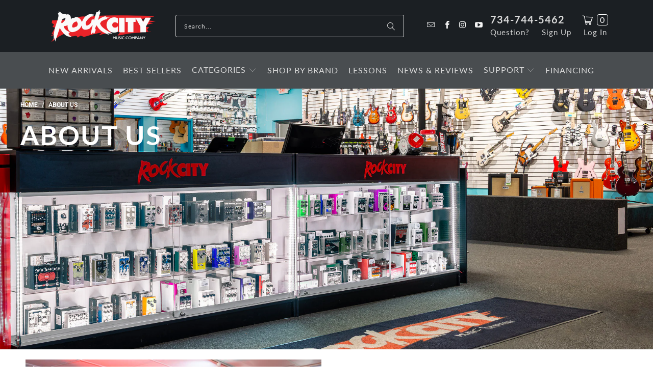

--- FILE ---
content_type: text/css
request_url: https://rockcitymusicco.com/cdn/shop/t/28/assets/filter-menu.css?v=40385765174421232531747985457
body_size: 3345
content:
/*  Filter Menu CSS */.filter-menu {
  margin-bottom: 20px;
  display: block;
  background-color: rgba(0,0,0,0);
  border-radius: 3px;
  padding: 0px;
  border: 1px solid rgba(0,0,0,0);
}

.filter-menu .has_group_selected {display: inherit;}

.filter-group {
  position: relative;
  text-align: left;

    .selected a {
      font-weight: bold;
    }

    .filter-clear {
      position: absolute;
      top: 10px;
      right: 10px;
      border-radius: 10px;
      padding: 0 5px;
      text-decoration: none;
      font-size: 12px;
      line-height: 18px;
      background-color: #EEE;
      color: #222;
      overflow: hidden; 
    }

    .filter-clear:hover {
      background-color: #DDD;
      color: #222;
    }

    .collection-container
    {
      position: relative;
    }

    .collection-count
    {
      position: absolute;
      right: 0px;
    }

    h4 {
      text-align: left;
      margin-bottom: 10px;
      padding-bottom: 5px;
      padding-right: 45px;
      color: #222;
      border-bottom: 1px solid #DDD;
      font-size: 18px;
      
      font-weight: 600;

      margin-top: 0;
      padding-top: 0;
      border-top: none;
      
    }


    + .filter-group h4 {
      margin-top: 10px;
      padding-top: 10px;
      border-top: 1px solid rgba(0,0,0,0);
    }

    .filter-clear {
      top: 0px;
    }

    + .filter-group .filter-clear {
      top: 10px;
    }

    ul {
      display: block;
      margin: 0;
      padding: 0;
      font-size: 0;
    }

    ul li {
      display: block;
      font-size: 12px;
    }

    li a {
      display: inline-block;
      margin-left: 6px;
      text-decoration: none;
      padding: 0;
      font-size: 13px;
      text-indent: -21px;
      padding-left: 21px;
    }

    li.inactive {
      opacity: 0.6;
    }

    li a, li a:visited, .collection-count {
      color: #222;
      font-size: 14px;
      
      font-weight: 300;
    }

    .collection-count {
      color: #888;
    }

    li div {
      line-height: 22px;
    }

    li.selected a {
      color: #333;
    }

    li:hover a {
      color: #444;
    }
}

.filter-menu-none-selected li a, .has_collection_counts a {
  margin-right: 35.0px;
}

.sort-selector {
    margin: 0 10px;
}

@font-face {
  font-family: 'pt-font';
  src:  url(/cdn/shop/files/pt-font.eot?v=1742627994);
  src:  url(/cdn/shop/files/pt-font.eot?v=1742627994) format('embedded-opentype'),
    url(/cdn/shop/files/pt-font.ttf?v=1742627994) format('truetype'),
    url(/cdn/shop/files/pt-font.woff?v=1742627994) format('woff'),
  font-weight: normal;
  font-style: normal;
}

i.check-icon,
.pt-display-dropdown .filter-clear,
.pt-display-dropdown .menu-trigger:after,
.filter-group h4:after {
  font-family: 'pt-font' !important;
  speak: none;
  font-style: normal;
  font-weight: normal;
  font-variant: normal;
  text-transform: none;
  line-height: 1;
  text-indent: 0;
  -webkit-font-smoothing: antialiased;
  -moz-osx-font-smoothing: grayscale;

  color: #888;
}

.selected i.check-icon {
  color: #444;
}

i.check-icon:before,
.pt-display-dropdown .filter-clear:before {
  content: "\e800";
  background-repeat: no-repeat;
  display: inline-block;
  margin-top: 0px;
  vertical-align: middle;
  height: 17px;
  line-height: 17px;
  width: 17px;
  font-size: 15px;
}

a:hover i.check-icon:before {
  content: "\e801";
}

.selected i.check-icon:before {
  content: "\e802";
}

.selected a:hover i.check-icon:before {
  content: "\e803";
}

.fm-search-box {
  display: none;
}

.pt-display-search .fm-search-box {
  display: inherit;
  margin: 10px;
  width: calc(100% - 20px);
}













.pt-filter-mode-single .has_selected .active {
  display: none;
}

.pt-filter-mode-single:not(.pt-display-smallbox) .has_selected .selected,
.pt-filter-mode-and:not(.pt-display-smallbox) .has_selected .active,
.pt-filter-mode-switcher:not(.pt-display-smallbox) .has_selected .active {
  display: inherit;
}


.filter-group .scroll-content {
  max-height: 400px;
  overflow-y: auto;
  overflow-x: hidden;
}


.pt-display-scroll .scroll-content {
  max-height: 400px;
  overflow-y: auto;
  overflow-x: hidden;
}





.pt-display-nocheckbox {

  i.check-icon {
    display: none !important;
  }

  li a {
    margin-left: 6px;
  }
}





.pt-display-smallbox {
    ul {
      margin-left: 0px;
      padding-left: 0px;
    }

    ul li {
      display: inline-block;
      margin-left: 0px !important;
      margin-bottom: 10px;
      margin-right: 5px;
      background-color: #FFFFFF;
      
      border:1px solid #00a5fd;
      
      border-radius: 3px;
      
      box-shadow: 0 1px 0 0 rgba(110, 110, 110, 0.5);
      
    }

    ul li i.check-icon {
      display: none;
    }

    ul li .collection-name {
      min-width: 30px;
      text-align: center;
      padding: 0;
      font-size: 14px;
    }

    ul li .collection-name a {
      text-align: center;
      display:block;
      min-width:46px;
      padding: 4px 10px;
      margin: 0;
      text-indent: 0;
    }

    ul li.selected {
      background-color: #00a5fd;
    }

    ul li.selected a {
      color:  #FFFFFF;
    }

    ul li:hover {
      background-color: #00a5fd;
    }

    ul li:hover a {
      color: #FFFFFF;
    }

    .collection-count {
      display: none;
    }
}

.pt-display-smallbox-full-width ul li {
  width: 100%;
}

.pt-display-twocolumn {
    @media only screen and (min-width: 992px) {
      .collection-container
      {
        width: calc(50% - 5px);
        float: left;
      }

      .collection-count {
        display: none;
      }

      ul {
        overflow: auto;
      }

      li a {
        margin-right: 0;
      }
    }
}

.pt-display-swatch {
    ul {
      padding-left: 0px;
      margin: 0;
      display: inline-block;
    }

    ul li {
      
      display: inline-block;
      
      margin-left: 0px !important;
      padding-right: 4px;
    }

    ul li .collection-name {
      min-height: 17px;
      
      width: 27px;
      min-height: 27px;
      
      margin-bottom: 8px;
      margin-right: 3px;
    }

    .collection-count {
      display: none;
    }

    li:not(.view-more-link) a,
    li:not(.view-more-link) a:hover {
      
      color: transparent !important;
      line-height: 0px;
      margin-left: 3px;
      font-size: 0;
      

      
    }

    i.check-icon:before {
        content: "\e812";
        
        height: 27px;
        line-height: 27px;
        width: 27px;
        font-size: 25px;
        
    }

    a:hover i.check-icon:before {
      content: "\e813";
    }

    .selected i.check-icon:before {
      content: "\e814";
    }


    .selected a:hover i.check-icon:before {
      content: "\e815";
    }

    ul {.filter-active-color-royal-blue .collection-name .check-icon,
    .filter-active-colour-royal-blue .collection-name .check-icon,
    .filter-active-color_royal-blue .collection-name .check-icon,
    .filter-active-colour_royal-blue .collection-name .check-icon,
    .filter-active-royal-blue .collection-name .check-icon
    {
      color: #4169e1;
    }.filter-active-color-ivory .collection-name .check-icon,
    .filter-active-colour-ivory .collection-name .check-icon,
    .filter-active-color_ivory .collection-name .check-icon,
    .filter-active-colour_ivory .collection-name .check-icon,
    .filter-active-ivory .collection-name .check-icon
    {
      color: #FFFFF0;
    }.filter-active-color-lavender .collection-name .check-icon,
    .filter-active-colour-lavender .collection-name .check-icon,
    .filter-active-color_lavender .collection-name .check-icon,
    .filter-active-colour_lavender .collection-name .check-icon,
    .filter-active-lavender .collection-name .check-icon
    {
      color: #E6E6FA;
    }.filter-active-color-lilac .collection-name .check-icon,
    .filter-active-colour-lilac .collection-name .check-icon,
    .filter-active-color_lilac .collection-name .check-icon,
    .filter-active-colour_lilac .collection-name .check-icon,
    .filter-active-lilac .collection-name .check-icon
    {
      color: #c8a2c8;
    }.filter-active-color-plum .collection-name .check-icon,
    .filter-active-colour-plum .collection-name .check-icon,
    .filter-active-color_plum .collection-name .check-icon,
    .filter-active-colour_plum .collection-name .check-icon,
    .filter-active-plum .collection-name .check-icon
    {
      color: #DDA0DD;
    }.filter-active-color-fuchsia .collection-name .check-icon,
    .filter-active-colour-fuchsia .collection-name .check-icon,
    .filter-active-color_fuchsia .collection-name .check-icon,
    .filter-active-colour_fuchsia .collection-name .check-icon,
    .filter-active-fuchsia .collection-name .check-icon
    {
      color: #FF00FF;
    }.filter-active-color-magenta .collection-name .check-icon,
    .filter-active-colour-magenta .collection-name .check-icon,
    .filter-active-color_magenta .collection-name .check-icon,
    .filter-active-colour_magenta .collection-name .check-icon,
    .filter-active-magenta .collection-name .check-icon
    {
      color: #FF00FF;
    }.filter-active-color-indigo .collection-name .check-icon,
    .filter-active-colour-indigo .collection-name .check-icon,
    .filter-active-color_indigo .collection-name .check-icon,
    .filter-active-colour_indigo .collection-name .check-icon,
    .filter-active-indigo .collection-name .check-icon
    {
      color: #4B0082;
    }.filter-active-color-peach .collection-name .check-icon,
    .filter-active-colour-peach .collection-name .check-icon,
    .filter-active-color_peach .collection-name .check-icon,
    .filter-active-colour_peach .collection-name .check-icon,
    .filter-active-peach .collection-name .check-icon
    {
      color: #FFDAB9;
    }.filter-active-color-grape .collection-name .check-icon,
    .filter-active-colour-grape .collection-name .check-icon,
    .filter-active-color_grape .collection-name .check-icon,
    .filter-active-colour_grape .collection-name .check-icon,
    .filter-active-grape .collection-name .check-icon
    {
      color: #8B008B;
    }.filter-active-color-teal .collection-name .check-icon,
    .filter-active-colour-teal .collection-name .check-icon,
    .filter-active-color_teal .collection-name .check-icon,
    .filter-active-colour_teal .collection-name .check-icon,
    .filter-active-teal .collection-name .check-icon
    {
      color: #008080;
    }.filter-active-color-cyan .collection-name .check-icon,
    .filter-active-colour-cyan .collection-name .check-icon,
    .filter-active-color_cyan .collection-name .check-icon,
    .filter-active-colour_cyan .collection-name .check-icon,
    .filter-active-cyan .collection-name .check-icon
    {
      color: #00FFFF;
    }.filter-active-color-champagne .collection-name .check-icon,
    .filter-active-colour-champagne .collection-name .check-icon,
    .filter-active-color_champagne .collection-name .check-icon,
    .filter-active-colour_champagne .collection-name .check-icon,
    .filter-active-champagne .collection-name .check-icon
    {
      color: #fad6a5;
    }.filter-active-color-beige .collection-name .check-icon,
    .filter-active-colour-beige .collection-name .check-icon,
    .filter-active-color_beige .collection-name .check-icon,
    .filter-active-colour_beige .collection-name .check-icon,
    .filter-active-beige .collection-name .check-icon
    {
      color: #e4caab;
    }.filter-active-color-black .collection-name .check-icon,
    .filter-active-colour-black .collection-name .check-icon,
    .filter-active-color_black .collection-name .check-icon,
    .filter-active-colour_black .collection-name .check-icon,
    .filter-active-black .collection-name .check-icon
    {
      color: #222;
    }.filter-active-color-blue .collection-name .check-icon,
    .filter-active-colour-blue .collection-name .check-icon,
    .filter-active-color_blue .collection-name .check-icon,
    .filter-active-colour_blue .collection-name .check-icon,
    .filter-active-blue .collection-name .check-icon
    {
      color: #5566FF;
    }.filter-active-color-brown .collection-name .check-icon,
    .filter-active-colour-brown .collection-name .check-icon,
    .filter-active-color_brown .collection-name .check-icon,
    .filter-active-colour_brown .collection-name .check-icon,
    .filter-active-brown .collection-name .check-icon
    {
      color: #7a4a38;
    }.filter-active-color-camel .collection-name .check-icon,
    .filter-active-colour-camel .collection-name .check-icon,
    .filter-active-color_camel .collection-name .check-icon,
    .filter-active-colour_camel .collection-name .check-icon,
    .filter-active-camel .collection-name .check-icon
    {
      color: #c9802b;
    }.filter-active-color-clear .collection-name .check-icon,
    .filter-active-colour-clear .collection-name .check-icon,
    .filter-active-color_clear .collection-name .check-icon,
    .filter-active-colour_clear .collection-name .check-icon,
    .filter-active-clear .collection-name .check-icon
    {
      color: #e6f5f5;
    }.filter-active-color-gold .collection-name .check-icon,
    .filter-active-colour-gold .collection-name .check-icon,
    .filter-active-color_gold .collection-name .check-icon,
    .filter-active-colour_gold .collection-name .check-icon,
    .filter-active-gold .collection-name .check-icon
    {
      color: gold;
    }.filter-active-color-green .collection-name .check-icon,
    .filter-active-colour-green .collection-name .check-icon,
    .filter-active-color_green .collection-name .check-icon,
    .filter-active-colour_green .collection-name .check-icon,
    .filter-active-green .collection-name .check-icon
    {
      color: #55DD99;
    }.filter-active-color-gray .collection-name .check-icon,
    .filter-active-colour-gray .collection-name .check-icon,
    .filter-active-color_gray .collection-name .check-icon,
    .filter-active-colour_gray .collection-name .check-icon,
    .filter-active-gray .collection-name .check-icon
    {
      color: #999;
    }.filter-active-color-grey .collection-name .check-icon,
    .filter-active-colour-grey .collection-name .check-icon,
    .filter-active-color_grey .collection-name .check-icon,
    .filter-active-colour_grey .collection-name .check-icon,
    .filter-active-grey .collection-name .check-icon
    {
      color: #999;
    }.filter-active-color-leopard .collection-name .check-icon,
    .filter-active-colour-leopard .collection-name .check-icon,
    .filter-active-color_leopard .collection-name .check-icon,
    .filter-active-colour_leopard .collection-name .check-icon,
    .filter-active-leopard .collection-name .check-icon
    {
      color: #eb9e48;
    }.filter-active-color-mint .collection-name .check-icon,
    .filter-active-colour-mint .collection-name .check-icon,
    .filter-active-color_mint .collection-name .check-icon,
    .filter-active-colour_mint .collection-name .check-icon,
    .filter-active-mint .collection-name .check-icon
    {
      color: #7bdea7;
    }.filter-active-color-multi .collection-name .check-icon,
    .filter-active-colour-multi .collection-name .check-icon,
    .filter-active-color_multi .collection-name .check-icon,
    .filter-active-colour_multi .collection-name .check-icon,
    .filter-active-multi .collection-name .check-icon
    {
      color: #eb9e48;
    }.filter-active-color-multi-color .collection-name .check-icon,
    .filter-active-colour-multi-color .collection-name .check-icon,
    .filter-active-color_multi-color .collection-name .check-icon,
    .filter-active-colour_multi-color .collection-name .check-icon,
    .filter-active-multi-color .collection-name .check-icon
    {
      color: #eb9e48;
    }.filter-active-color-mustard .collection-name .check-icon,
    .filter-active-colour-mustard .collection-name .check-icon,
    .filter-active-color_mustard .collection-name .check-icon,
    .filter-active-colour_mustard .collection-name .check-icon,
    .filter-active-mustard .collection-name .check-icon
    {
      color: mustard;
    }.filter-active-color-navy-blue .collection-name .check-icon,
    .filter-active-colour-navy-blue .collection-name .check-icon,
    .filter-active-color_navy-blue .collection-name .check-icon,
    .filter-active-colour_navy-blue .collection-name .check-icon,
    .filter-active-navy-blue .collection-name .check-icon
    {
      color: #000073;
    }.filter-active-color-navy .collection-name .check-icon,
    .filter-active-colour-navy .collection-name .check-icon,
    .filter-active-color_navy .collection-name .check-icon,
    .filter-active-colour_navy .collection-name .check-icon,
    .filter-active-navy .collection-name .check-icon
    {
      color: #000073;
    }.filter-active-color-nude .collection-name .check-icon,
    .filter-active-colour-nude .collection-name .check-icon,
    .filter-active-color_nude .collection-name .check-icon,
    .filter-active-colour_nude .collection-name .check-icon,
    .filter-active-nude .collection-name .check-icon
    {
      color: #f3e0c9;
    }.filter-active-color-cream .collection-name .check-icon,
    .filter-active-colour-cream .collection-name .check-icon,
    .filter-active-color_cream .collection-name .check-icon,
    .filter-active-colour_cream .collection-name .check-icon,
    .filter-active-cream .collection-name .check-icon
    {
      color: #ffe9cf;
    }.filter-active-color-orange .collection-name .check-icon,
    .filter-active-colour-orange .collection-name .check-icon,
    .filter-active-color_orange .collection-name .check-icon,
    .filter-active-colour_orange .collection-name .check-icon,
    .filter-active-orange .collection-name .check-icon
    {
      color: orange;
    }.filter-active-color-pink .collection-name .check-icon,
    .filter-active-colour-pink .collection-name .check-icon,
    .filter-active-color_pink .collection-name .check-icon,
    .filter-active-colour_pink .collection-name .check-icon,
    .filter-active-pink .collection-name .check-icon
    {
      color: #f436a1;
    }.filter-active-color-purple .collection-name .check-icon,
    .filter-active-colour-purple .collection-name .check-icon,
    .filter-active-color_purple .collection-name .check-icon,
    .filter-active-colour_purple .collection-name .check-icon,
    .filter-active-purple .collection-name .check-icon
    {
      color: purple;
    }.filter-active-color-red .collection-name .check-icon,
    .filter-active-colour-red .collection-name .check-icon,
    .filter-active-color_red .collection-name .check-icon,
    .filter-active-colour_red .collection-name .check-icon,
    .filter-active-red .collection-name .check-icon
    {
      color: red;
    }.filter-active-color-rose .collection-name .check-icon,
    .filter-active-colour-rose .collection-name .check-icon,
    .filter-active-color_rose .collection-name .check-icon,
    .filter-active-colour_rose .collection-name .check-icon,
    .filter-active-rose .collection-name .check-icon
    {
      color: #edd0d6;
    }.filter-active-color-rust .collection-name .check-icon,
    .filter-active-colour-rust .collection-name .check-icon,
    .filter-active-color_rust .collection-name .check-icon,
    .filter-active-colour_rust .collection-name .check-icon,
    .filter-active-rust .collection-name .check-icon
    {
      color: #c34c1e;
    }.filter-active-color-salmon .collection-name .check-icon,
    .filter-active-colour-salmon .collection-name .check-icon,
    .filter-active-color_salmon .collection-name .check-icon,
    .filter-active-colour_salmon .collection-name .check-icon,
    .filter-active-salmon .collection-name .check-icon
    {
      color: salmon;
    }.filter-active-color-silver .collection-name .check-icon,
    .filter-active-colour-silver .collection-name .check-icon,
    .filter-active-color_silver .collection-name .check-icon,
    .filter-active-colour_silver .collection-name .check-icon,
    .filter-active-silver .collection-name .check-icon
    {
      color: silver;
    }.filter-active-color-tan .collection-name .check-icon,
    .filter-active-colour-tan .collection-name .check-icon,
    .filter-active-color_tan .collection-name .check-icon,
    .filter-active-colour_tan .collection-name .check-icon,
    .filter-active-tan .collection-name .check-icon
    {
      color: tan;
    }.filter-active-color-taupe .collection-name .check-icon,
    .filter-active-colour-taupe .collection-name .check-icon,
    .filter-active-color_taupe .collection-name .check-icon,
    .filter-active-colour_taupe .collection-name .check-icon,
    .filter-active-taupe .collection-name .check-icon
    {
      color: #b1a79b;
    }.filter-active-color-white .collection-name .check-icon,
    .filter-active-colour-white .collection-name .check-icon,
    .filter-active-color_white .collection-name .check-icon,
    .filter-active-colour_white .collection-name .check-icon,
    .filter-active-white .collection-name .check-icon
    {
      color: #FFFFFF;
    }.filter-active-color-wine .collection-name .check-icon,
    .filter-active-colour-wine .collection-name .check-icon,
    .filter-active-color_wine .collection-name .check-icon,
    .filter-active-colour_wine .collection-name .check-icon,
    .filter-active-wine .collection-name .check-icon
    {
      color: #a61a3b;
    }.filter-active-color-yellow .collection-name .check-icon,
    .filter-active-colour-yellow .collection-name .check-icon,
    .filter-active-color_yellow .collection-name .check-icon,
    .filter-active-colour_yellow .collection-name .check-icon,
    .filter-active-yellow .collection-name .check-icon
    {
      color: yellow;
    }.filter-active-color-coral .collection-name .check-icon,
    .filter-active-colour-coral .collection-name .check-icon,
    .filter-active-color_coral .collection-name .check-icon,
    .filter-active-colour_coral .collection-name .check-icon,
    .filter-active-coral .collection-name .check-icon
    {
      color: #FFD8CA;
    }.filter-active-color-ecru .collection-name .check-icon,
    .filter-active-colour-ecru .collection-name .check-icon,
    .filter-active-color_ecru .collection-name .check-icon,
    .filter-active-colour_ecru .collection-name .check-icon,
    .filter-active-ecru .collection-name .check-icon
    {
      color: #F3EFE0;
    }.filter-active-color-oatmeal .collection-name .check-icon,
    .filter-active-colour-oatmeal .collection-name .check-icon,
    .filter-active-color_oatmeal .collection-name .check-icon,
    .filter-active-colour_oatmeal .collection-name .check-icon,
    .filter-active-oatmeal .collection-name .check-icon
    {
      color: #E0DCC8;
    }.filter-active-color-light-blue .collection-name .check-icon,
    .filter-active-colour-light-blue .collection-name .check-icon,
    .filter-active-color_light-blue .collection-name .check-icon,
    .filter-active-colour_light-blue .collection-name .check-icon,
    .filter-active-light-blue .collection-name .check-icon
    {
      color: #c5e3ed;
    }.filter-active-color-cranberry .collection-name .check-icon,
    .filter-active-colour-cranberry .collection-name .check-icon,
    .filter-active-color_cranberry .collection-name .check-icon,
    .filter-active-colour_cranberry .collection-name .check-icon,
    .filter-active-cranberry .collection-name .check-icon
    {
      color: #9f000f;
    }.filter-active-color-turquoise .collection-name .check-icon,
    .filter-active-colour-turquoise .collection-name .check-icon,
    .filter-active-color_turquoise .collection-name .check-icon,
    .filter-active-colour_turquoise .collection-name .check-icon,
    .filter-active-turquoise .collection-name .check-icon
    {
      color: #00c5cd;
    }.filter-active-color-burgundy .collection-name .check-icon,
    .filter-active-colour-burgundy .collection-name .check-icon,
    .filter-active-color_burgundy .collection-name .check-icon,
    .filter-active-colour_burgundy .collection-name .check-icon,
    .filter-active-burgundy .collection-name .check-icon
    {
      color: #8c001a;
    }.filter-active-color-golden .collection-name .check-icon,
    .filter-active-colour-golden .collection-name .check-icon,
    .filter-active-color_golden .collection-name .check-icon,
    .filter-active-colour_golden .collection-name .check-icon,
    .filter-active-golden .collection-name .check-icon
    {
      color: #ffd700;
    }.filter-active-color-khaki .collection-name .check-icon,
    .filter-active-colour-khaki .collection-name .check-icon,
    .filter-active-color_khaki .collection-name .check-icon,
    .filter-active-colour_khaki .collection-name .check-icon,
    .filter-active-khaki .collection-name .check-icon
    {
      color: #f0e68c;
    }.filter-active-color-heather-grey .collection-name .check-icon,
    .filter-active-colour-heather-grey .collection-name .check-icon,
    .filter-active-color_heather-grey .collection-name .check-icon,
    .filter-active-colour_heather-grey .collection-name .check-icon,
    .filter-active-heather-grey .collection-name .check-icon
    {
      color: #606060;
    }.filter-active-color-heather-black .collection-name .check-icon,
    .filter-active-colour-heather-black .collection-name .check-icon,
    .filter-active-color_heather-black .collection-name .check-icon,
    .filter-active-colour_heather-black .collection-name .check-icon,
    .filter-active-heather-black .collection-name .check-icon
    {
      color: #303030;
    }.filter-active-color-violet .collection-name .check-icon,
    .filter-active-colour-violet .collection-name .check-icon,
    .filter-active-color_violet .collection-name .check-icon,
    .filter-active-colour_violet .collection-name .check-icon,
    .filter-active-violet .collection-name .check-icon
    {
      color: #7F00FF;
    }.filter-active-color-white .collection-name .check-icon,
    .filter-active-colour-white .collection-name .check-icon,
    .filter-active-color_white .collection-name .check-icon,
    .filter-active-colour_white .collection-name .check-icon,
    .filter-active-white .collection-name .check-icon
    {
      text-shadow: -1px 0 #888, 0 1px #888, 1px 0 #888, 0 -1px #888;
    }.filter-active-color-ivory .collection-name .check-icon,
    .filter-active-colour-ivory .collection-name .check-icon,
    .filter-active-color_ivory .collection-name .check-icon,
    .filter-active-colour_ivory .collection-name .check-icon,
    .filter-active-ivory .collection-name .check-icon
    {
      text-shadow: -1px 0 #888, 0 1px #888, 1px 0 #888, 0 -1px #888;
    }.filter-active-color-snow .collection-name .check-icon,
    .filter-active-colour-snow .collection-name .check-icon,
    .filter-active-color_snow .collection-name .check-icon,
    .filter-active-colour_snow .collection-name .check-icon,
    .filter-active-snow .collection-name .check-icon
    {
      text-shadow: -1px 0 #888, 0 1px #888, 1px 0 #888, 0 -1px #888;
    }}
}

.filter-menu .pt-mobile-header {
  
    display: none;
  
}



.filter-menu .pt-mobile-header a {
  position: relative;
  top: 0;
  text-align: center;
}

.filter-menu .pt-mobile-header span {
  letter-spacing: 1.5px;
  padding-bottom: 8px;
  padding-left: 10px;
}

@-webkit-keyframes fadeIn {
    from { opacity: 0; }
      to { opacity: 1; }
}
@keyframes fadeIn {
    from { opacity: 0; }
      to { opacity: 1; }
}

@media only screen and (max-width: 767px) {
  .filter-menu .pt-mobile-header {
    display: block;
    position: relative;
    height: 50px;
    float: none !important;
  }

  .filter-menu .filter-group h4,
  .filter-menu .filter-group .menu-trigger,
  .filter-menu .filter-group .scroll-content,
  .filter-menu .has_group_selected,
  .pt-apply
  {
    display: none;
  }

  .pt-expand .filter-group h4,
  .pt-expand .filter-group .menu-trigger,
  .pt-expand .filter-group .scroll-content,
  .pt-expand .has_group_selected,
  .pt-expand .pt-apply
  {
    display: inherit;
    -webkit-animation: fadeIn 0.3s;
    animation: fadeIn 0.3s;
  }.pt-expand .filter-group.has_group_selected {
    display: inherit;
  }
  .filter-menu .has_group_selected h4,
  .filter-menu .has_group_selected .menu-trigger,
  .filter-menu .has_group_selected .scroll-content,
  .filter-menu .filter-group.has_group_selected {
    display: inherit;
  }

  .filter-menu .has_group_selected .menu-trigger {
    display: block;
  }
  

  .pt-expand .filter-group .menu-trigger {
    display: block;
  }

  .pt-expand .has_group_selected h4,
  .pt-expand .has_group_selected .menu-trigger,
  .pt-expand .has_group_selected .scroll-content{
    -webkit-animation: none;
    animation: none;
  }

  .filter-menu .refine-header {
    display: none;
  }

  .filter-menu .has_group_selected .filter-clear {
    display: inline;
  }

  .filter-menu {
    margin-bottom: 20px;
  }

  
}

/* This is for a CSS hamburger */
.filter-menu .pt-mobile-header a.pt-nav-toggle {
  position: absolute;
  left: 50%;
  top: 5px;
  transform: translate(-40%, 7px);
  -webkit-transform: translate(-40%, 7px);
  cursor: pointer;
  padding: 10px 35px 16px 0px;
  line-height: 40px;
  text-decoration: none;
  white-space: nowrap;

    span, span:before, span:after {
      cursor: pointer;
      border-radius: 1px;
      height: 3px;
      width: 30px;
      background: #222;
      position: absolute;
      display: block;
      content: '';
      padding: 0;
    }

    span:before {
      top: -8px;
    }

    span:after {
      bottom: -8px;
    }

    span, span:before, span:after {
      transition: all 200ms ease-in-out;
    }

    &.active {
        span {
          background-color: transparent;
        }

        span:before, span:after {
          top: 0;
        }

        span:before {
          transform: rotate(45deg);
          -webkit-transform: rotate(45deg);
        }

        span:after {
          transform: rotate(-45deg);
          -webkit-transform: rotate(-45deg);
        }
    }

    p {
      display: block;
      margin: 0 0 0 40px;
      font-size: 26px !important;
      line-height: 40px;
      position: relative;
      top: -16px;
      color: #222;
      text-decoration: none;
      
    }

    
}





.filter-menu .pt-display-dropdown {
  position: relative;
  margin: 0;

    h4 {
      min-width: 150px;
      width: 100%;
    }

    @media only screen and (max-width: 400px) {
      width: 100%;
      max-width: 100%;
    }

    .menu-trigger {
      color: #222;
      font-size: 14px;
      
      font-weight: 300;
      border: solid 1px #CCC;
      background-color: #FFF;
      cursor: pointer;
      padding: 0 28px 0 15px;
      z-index: 5;
      line-height: 26px;
      height: 28px;
      position: relative;
      overflow: hidden;
    }

    .menu-trigger:after {
      content: "\e836";
      position: absolute;
      right: 7px;
      top: 7px;
    }

    .collection-count {
      display: none;
    }

    .filter-clear {
      background-color: transparent;
      display: inline-block;
      vertical-align: text-top;
      text-indent: -9999px;
      text-decoration: none;
      margin-top: 0;
      margin-left: 5px;
      padding: 0;
      border-radius: 0;
      width: 20px;
      height: 20px;
    }

    .filter-clear:before {
     text-indent: 9999px;
     content: "\e847";
    }

    .scroll-content {
      display: none;
      left: 0;
      position: absolute;
      background: #F9F9F9;
      min-width: 198px;
      width: 198px;
      width: calc(100% - 20px);
      margin: 0;
      padding: 5px 10px;
      border: solid 1px #CCC;
      list-style: none;
      top: 65px;
      z-index: 6;
      text-align: left;
    }

    li {
      margin: 0;
      padding: 4px 0 4px 0;
      list-style: none;
    }

    li a {
      margin-right: 0;
      width: 100%;
    }

    li:hover {
        background: #D6D6D6;
    }

    li:hover a {
        color: #000;
    }

    &.pt-display-smallbox li {
        margin: 3px 10px;
    }
}




.pt-display-nested {
    h4 {
      display: none !important;
    }

    ul {
      margin-left: 20px;
    }

    a.filter-clear {
      display: none;
    }
}

@-webkit-keyframes bg-color {
  0% { background-color: #0084FF; }
  50% { background-color: #0670Cf; }
  100% { background-color: #0084FF; }
}

@keyframes bg-color {
  0% { background-color: #0084FF }
  50% { background-color: #0670Cf; }
  100% { background-color: #0084FF }
}

.pt-apply {
  -webkit-border-radius: 28;
  -moz-border-radius: 28;
  border-radius: 28px;
  color: #ffffff;
  font-size: 18px;
  background-color: #0084FF;
  text-decoration: none;
  margin-top: 20px;
  margin-left: 0;
  width: 100%;
  font-weight: bold;
  animation: bg-color 3s infinite;
  -webkit-animation: bg-color 3s infinite;

    &:hover {
      background-color: #0670Cf;
      text-decoration: none;
      animation: none;
      -webkit-animation: none;
    }
}

.pt-apply-disabled, .pt-apply-disabled:hover {
  background-color: #CCCCCC;
  animation: none;
  -webkit-animation: none;
}

@media screen and (min-width: 767px) {
  .pt-sticky-mode {
    position: sticky;
    position: -webkit-sticky;
    top: 25px; 
    max-height: calc(90vh - 25px);
    overflow-y: auto;
    overflow-x: hidden;
  }
}

[dir="rtl"] {
  .filter-menu .pt-mobile-header a.pt-nav-toggle p {
    margin: 0 40px 0 0;
  }

  .filter-group {
    text-align: right;
    
    li a {
      margin-right: 35px;
    }
    
    h4 {
      text-align: right;
      padding-right: 0;
    }
    
    .filter-clear {
      left: 10px;
      right: unset;
    }

    .collection-count {
      left: 0px;
      right: unset;
    }
  }

  .filter-menu .pt-display-smallbox ul .collection-container {
    margin-right: 0;
  }

  
}

.filter-menu .filter-group label {
  display: none !important;
}.filter-group .collection-count {
    transform: rotateX(0deg) !important;
}
